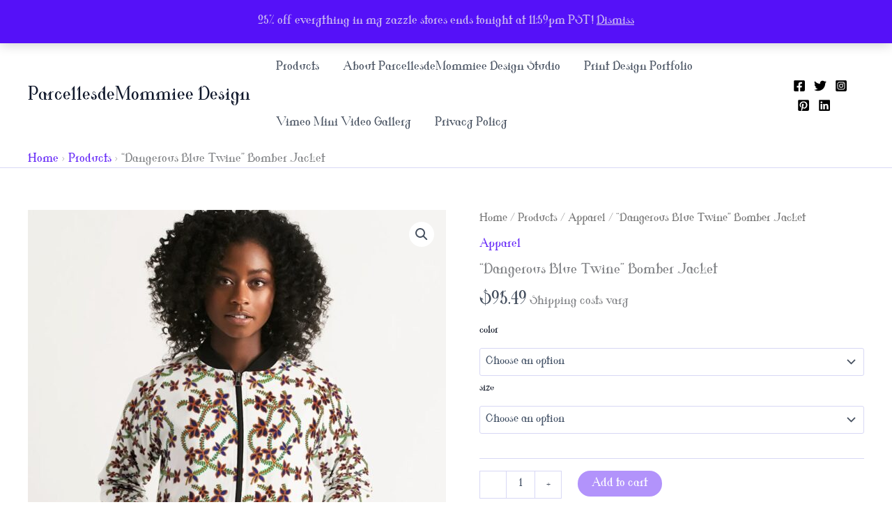

--- FILE ---
content_type: text/css
request_url: https://parcellesdemommiee.com/wp-content/uploads/useanyfont/uaf.css?ver=1764316283
body_size: 99
content:
				@font-face {
					font-family: 'valkyrie';
					src: url('/wp-content/uploads/useanyfont/9604Valkyrie.woff2') format('woff2'),
						url('/wp-content/uploads/useanyfont/9604Valkyrie.woff') format('woff');
					  font-display: auto;
				}

				.valkyrie{font-family: 'valkyrie' !important;}

						.entry-title, body, p, .menu-artwork-container li a, .menu-artwork-container li span, #menu-artwork li a, #menu-artwork li span, .menu-e-commerce-store-container li a, .menu-e-commerce-store-container li span, #menu-e-commerce-store li a, #menu-e-commerce-store li span{
					font-family: 'valkyrie' !important;
				}
		